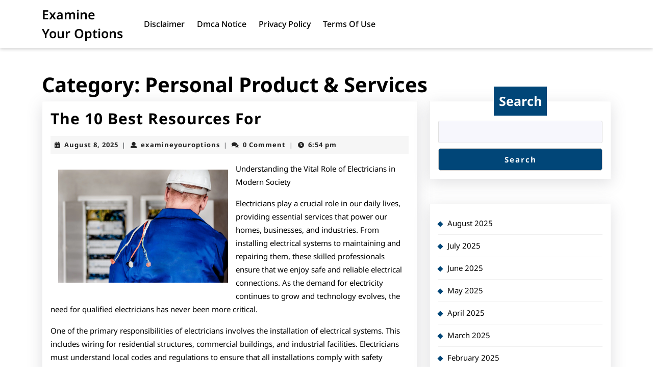

--- FILE ---
content_type: text/html; charset=UTF-8
request_url: https://examineyouroptions.info/category/personal-product-services/
body_size: 22425
content:
<!DOCTYPE html>

<html lang="en-US">

	<head>
	  	<meta charset="UTF-8">
	  	<meta name="viewport" content="width=device-width">
	  	<meta name="robots" content="noindex,follow" />
<title>Personal Product &amp; Services &#8211; Examine Your Options</title>
<meta name='robots' content='max-image-preview:large' />
<link rel="alternate" type="application/rss+xml" title="Examine Your Options &raquo; Feed" href="https://examineyouroptions.info/feed/" />
<link rel="alternate" type="application/rss+xml" title="Examine Your Options &raquo; Comments Feed" href="https://examineyouroptions.info/comments/feed/" />
<link rel="alternate" type="application/rss+xml" title="Examine Your Options &raquo; Personal Product &amp; Services Category Feed" href="https://examineyouroptions.info/category/personal-product-services/feed/" />
<style id='wp-img-auto-sizes-contain-inline-css' type='text/css'>
img:is([sizes=auto i],[sizes^="auto," i]){contain-intrinsic-size:3000px 1500px}
/*# sourceURL=wp-img-auto-sizes-contain-inline-css */
</style>
<style id='wp-emoji-styles-inline-css' type='text/css'>

	img.wp-smiley, img.emoji {
		display: inline !important;
		border: none !important;
		box-shadow: none !important;
		height: 1em !important;
		width: 1em !important;
		margin: 0 0.07em !important;
		vertical-align: -0.1em !important;
		background: none !important;
		padding: 0 !important;
	}
/*# sourceURL=wp-emoji-styles-inline-css */
</style>
<style id='wp-block-library-inline-css' type='text/css'>
:root{--wp-block-synced-color:#7a00df;--wp-block-synced-color--rgb:122,0,223;--wp-bound-block-color:var(--wp-block-synced-color);--wp-editor-canvas-background:#ddd;--wp-admin-theme-color:#007cba;--wp-admin-theme-color--rgb:0,124,186;--wp-admin-theme-color-darker-10:#006ba1;--wp-admin-theme-color-darker-10--rgb:0,107,160.5;--wp-admin-theme-color-darker-20:#005a87;--wp-admin-theme-color-darker-20--rgb:0,90,135;--wp-admin-border-width-focus:2px}@media (min-resolution:192dpi){:root{--wp-admin-border-width-focus:1.5px}}.wp-element-button{cursor:pointer}:root .has-very-light-gray-background-color{background-color:#eee}:root .has-very-dark-gray-background-color{background-color:#313131}:root .has-very-light-gray-color{color:#eee}:root .has-very-dark-gray-color{color:#313131}:root .has-vivid-green-cyan-to-vivid-cyan-blue-gradient-background{background:linear-gradient(135deg,#00d084,#0693e3)}:root .has-purple-crush-gradient-background{background:linear-gradient(135deg,#34e2e4,#4721fb 50%,#ab1dfe)}:root .has-hazy-dawn-gradient-background{background:linear-gradient(135deg,#faaca8,#dad0ec)}:root .has-subdued-olive-gradient-background{background:linear-gradient(135deg,#fafae1,#67a671)}:root .has-atomic-cream-gradient-background{background:linear-gradient(135deg,#fdd79a,#004a59)}:root .has-nightshade-gradient-background{background:linear-gradient(135deg,#330968,#31cdcf)}:root .has-midnight-gradient-background{background:linear-gradient(135deg,#020381,#2874fc)}:root{--wp--preset--font-size--normal:16px;--wp--preset--font-size--huge:42px}.has-regular-font-size{font-size:1em}.has-larger-font-size{font-size:2.625em}.has-normal-font-size{font-size:var(--wp--preset--font-size--normal)}.has-huge-font-size{font-size:var(--wp--preset--font-size--huge)}.has-text-align-center{text-align:center}.has-text-align-left{text-align:left}.has-text-align-right{text-align:right}.has-fit-text{white-space:nowrap!important}#end-resizable-editor-section{display:none}.aligncenter{clear:both}.items-justified-left{justify-content:flex-start}.items-justified-center{justify-content:center}.items-justified-right{justify-content:flex-end}.items-justified-space-between{justify-content:space-between}.screen-reader-text{border:0;clip-path:inset(50%);height:1px;margin:-1px;overflow:hidden;padding:0;position:absolute;width:1px;word-wrap:normal!important}.screen-reader-text:focus{background-color:#ddd;clip-path:none;color:#444;display:block;font-size:1em;height:auto;left:5px;line-height:normal;padding:15px 23px 14px;text-decoration:none;top:5px;width:auto;z-index:100000}html :where(.has-border-color){border-style:solid}html :where([style*=border-top-color]){border-top-style:solid}html :where([style*=border-right-color]){border-right-style:solid}html :where([style*=border-bottom-color]){border-bottom-style:solid}html :where([style*=border-left-color]){border-left-style:solid}html :where([style*=border-width]){border-style:solid}html :where([style*=border-top-width]){border-top-style:solid}html :where([style*=border-right-width]){border-right-style:solid}html :where([style*=border-bottom-width]){border-bottom-style:solid}html :where([style*=border-left-width]){border-left-style:solid}html :where(img[class*=wp-image-]){height:auto;max-width:100%}:where(figure){margin:0 0 1em}html :where(.is-position-sticky){--wp-admin--admin-bar--position-offset:var(--wp-admin--admin-bar--height,0px)}@media screen and (max-width:600px){html :where(.is-position-sticky){--wp-admin--admin-bar--position-offset:0px}}

/*# sourceURL=wp-block-library-inline-css */
</style><style id='wp-block-archives-inline-css' type='text/css'>
.wp-block-archives{box-sizing:border-box}.wp-block-archives-dropdown label{display:block}
/*# sourceURL=https://examineyouroptions.info/wp-includes/blocks/archives/style.min.css */
</style>
<style id='wp-block-latest-posts-inline-css' type='text/css'>
.wp-block-latest-posts{box-sizing:border-box}.wp-block-latest-posts.alignleft{margin-right:2em}.wp-block-latest-posts.alignright{margin-left:2em}.wp-block-latest-posts.wp-block-latest-posts__list{list-style:none}.wp-block-latest-posts.wp-block-latest-posts__list li{clear:both;overflow-wrap:break-word}.wp-block-latest-posts.is-grid{display:flex;flex-wrap:wrap}.wp-block-latest-posts.is-grid li{margin:0 1.25em 1.25em 0;width:100%}@media (min-width:600px){.wp-block-latest-posts.columns-2 li{width:calc(50% - .625em)}.wp-block-latest-posts.columns-2 li:nth-child(2n){margin-right:0}.wp-block-latest-posts.columns-3 li{width:calc(33.33333% - .83333em)}.wp-block-latest-posts.columns-3 li:nth-child(3n){margin-right:0}.wp-block-latest-posts.columns-4 li{width:calc(25% - .9375em)}.wp-block-latest-posts.columns-4 li:nth-child(4n){margin-right:0}.wp-block-latest-posts.columns-5 li{width:calc(20% - 1em)}.wp-block-latest-posts.columns-5 li:nth-child(5n){margin-right:0}.wp-block-latest-posts.columns-6 li{width:calc(16.66667% - 1.04167em)}.wp-block-latest-posts.columns-6 li:nth-child(6n){margin-right:0}}:root :where(.wp-block-latest-posts.is-grid){padding:0}:root :where(.wp-block-latest-posts.wp-block-latest-posts__list){padding-left:0}.wp-block-latest-posts__post-author,.wp-block-latest-posts__post-date{display:block;font-size:.8125em}.wp-block-latest-posts__post-excerpt,.wp-block-latest-posts__post-full-content{margin-bottom:1em;margin-top:.5em}.wp-block-latest-posts__featured-image a{display:inline-block}.wp-block-latest-posts__featured-image img{height:auto;max-width:100%;width:auto}.wp-block-latest-posts__featured-image.alignleft{float:left;margin-right:1em}.wp-block-latest-posts__featured-image.alignright{float:right;margin-left:1em}.wp-block-latest-posts__featured-image.aligncenter{margin-bottom:1em;text-align:center}
/*# sourceURL=https://examineyouroptions.info/wp-includes/blocks/latest-posts/style.min.css */
</style>
<style id='wp-block-search-inline-css' type='text/css'>
.wp-block-search__button{margin-left:10px;word-break:normal}.wp-block-search__button.has-icon{line-height:0}.wp-block-search__button svg{height:1.25em;min-height:24px;min-width:24px;width:1.25em;fill:currentColor;vertical-align:text-bottom}:where(.wp-block-search__button){border:1px solid #ccc;padding:6px 10px}.wp-block-search__inside-wrapper{display:flex;flex:auto;flex-wrap:nowrap;max-width:100%}.wp-block-search__label{width:100%}.wp-block-search.wp-block-search__button-only .wp-block-search__button{box-sizing:border-box;display:flex;flex-shrink:0;justify-content:center;margin-left:0;max-width:100%}.wp-block-search.wp-block-search__button-only .wp-block-search__inside-wrapper{min-width:0!important;transition-property:width}.wp-block-search.wp-block-search__button-only .wp-block-search__input{flex-basis:100%;transition-duration:.3s}.wp-block-search.wp-block-search__button-only.wp-block-search__searchfield-hidden,.wp-block-search.wp-block-search__button-only.wp-block-search__searchfield-hidden .wp-block-search__inside-wrapper{overflow:hidden}.wp-block-search.wp-block-search__button-only.wp-block-search__searchfield-hidden .wp-block-search__input{border-left-width:0!important;border-right-width:0!important;flex-basis:0;flex-grow:0;margin:0;min-width:0!important;padding-left:0!important;padding-right:0!important;width:0!important}:where(.wp-block-search__input){appearance:none;border:1px solid #949494;flex-grow:1;font-family:inherit;font-size:inherit;font-style:inherit;font-weight:inherit;letter-spacing:inherit;line-height:inherit;margin-left:0;margin-right:0;min-width:3rem;padding:8px;text-decoration:unset!important;text-transform:inherit}:where(.wp-block-search__button-inside .wp-block-search__inside-wrapper){background-color:#fff;border:1px solid #949494;box-sizing:border-box;padding:4px}:where(.wp-block-search__button-inside .wp-block-search__inside-wrapper) .wp-block-search__input{border:none;border-radius:0;padding:0 4px}:where(.wp-block-search__button-inside .wp-block-search__inside-wrapper) .wp-block-search__input:focus{outline:none}:where(.wp-block-search__button-inside .wp-block-search__inside-wrapper) :where(.wp-block-search__button){padding:4px 8px}.wp-block-search.aligncenter .wp-block-search__inside-wrapper{margin:auto}.wp-block[data-align=right] .wp-block-search.wp-block-search__button-only .wp-block-search__inside-wrapper{float:right}
/*# sourceURL=https://examineyouroptions.info/wp-includes/blocks/search/style.min.css */
</style>
<style id='wp-block-search-theme-inline-css' type='text/css'>
.wp-block-search .wp-block-search__label{font-weight:700}.wp-block-search__button{border:1px solid #ccc;padding:.375em .625em}
/*# sourceURL=https://examineyouroptions.info/wp-includes/blocks/search/theme.min.css */
</style>
<style id='global-styles-inline-css' type='text/css'>
:root{--wp--preset--aspect-ratio--square: 1;--wp--preset--aspect-ratio--4-3: 4/3;--wp--preset--aspect-ratio--3-4: 3/4;--wp--preset--aspect-ratio--3-2: 3/2;--wp--preset--aspect-ratio--2-3: 2/3;--wp--preset--aspect-ratio--16-9: 16/9;--wp--preset--aspect-ratio--9-16: 9/16;--wp--preset--color--black: #000000;--wp--preset--color--cyan-bluish-gray: #abb8c3;--wp--preset--color--white: #ffffff;--wp--preset--color--pale-pink: #f78da7;--wp--preset--color--vivid-red: #cf2e2e;--wp--preset--color--luminous-vivid-orange: #ff6900;--wp--preset--color--luminous-vivid-amber: #fcb900;--wp--preset--color--light-green-cyan: #7bdcb5;--wp--preset--color--vivid-green-cyan: #00d084;--wp--preset--color--pale-cyan-blue: #8ed1fc;--wp--preset--color--vivid-cyan-blue: #0693e3;--wp--preset--color--vivid-purple: #9b51e0;--wp--preset--gradient--vivid-cyan-blue-to-vivid-purple: linear-gradient(135deg,rgb(6,147,227) 0%,rgb(155,81,224) 100%);--wp--preset--gradient--light-green-cyan-to-vivid-green-cyan: linear-gradient(135deg,rgb(122,220,180) 0%,rgb(0,208,130) 100%);--wp--preset--gradient--luminous-vivid-amber-to-luminous-vivid-orange: linear-gradient(135deg,rgb(252,185,0) 0%,rgb(255,105,0) 100%);--wp--preset--gradient--luminous-vivid-orange-to-vivid-red: linear-gradient(135deg,rgb(255,105,0) 0%,rgb(207,46,46) 100%);--wp--preset--gradient--very-light-gray-to-cyan-bluish-gray: linear-gradient(135deg,rgb(238,238,238) 0%,rgb(169,184,195) 100%);--wp--preset--gradient--cool-to-warm-spectrum: linear-gradient(135deg,rgb(74,234,220) 0%,rgb(151,120,209) 20%,rgb(207,42,186) 40%,rgb(238,44,130) 60%,rgb(251,105,98) 80%,rgb(254,248,76) 100%);--wp--preset--gradient--blush-light-purple: linear-gradient(135deg,rgb(255,206,236) 0%,rgb(152,150,240) 100%);--wp--preset--gradient--blush-bordeaux: linear-gradient(135deg,rgb(254,205,165) 0%,rgb(254,45,45) 50%,rgb(107,0,62) 100%);--wp--preset--gradient--luminous-dusk: linear-gradient(135deg,rgb(255,203,112) 0%,rgb(199,81,192) 50%,rgb(65,88,208) 100%);--wp--preset--gradient--pale-ocean: linear-gradient(135deg,rgb(255,245,203) 0%,rgb(182,227,212) 50%,rgb(51,167,181) 100%);--wp--preset--gradient--electric-grass: linear-gradient(135deg,rgb(202,248,128) 0%,rgb(113,206,126) 100%);--wp--preset--gradient--midnight: linear-gradient(135deg,rgb(2,3,129) 0%,rgb(40,116,252) 100%);--wp--preset--font-size--small: 13px;--wp--preset--font-size--medium: 20px;--wp--preset--font-size--large: 36px;--wp--preset--font-size--x-large: 42px;--wp--preset--spacing--20: 0.44rem;--wp--preset--spacing--30: 0.67rem;--wp--preset--spacing--40: 1rem;--wp--preset--spacing--50: 1.5rem;--wp--preset--spacing--60: 2.25rem;--wp--preset--spacing--70: 3.38rem;--wp--preset--spacing--80: 5.06rem;--wp--preset--shadow--natural: 6px 6px 9px rgba(0, 0, 0, 0.2);--wp--preset--shadow--deep: 12px 12px 50px rgba(0, 0, 0, 0.4);--wp--preset--shadow--sharp: 6px 6px 0px rgba(0, 0, 0, 0.2);--wp--preset--shadow--outlined: 6px 6px 0px -3px rgb(255, 255, 255), 6px 6px rgb(0, 0, 0);--wp--preset--shadow--crisp: 6px 6px 0px rgb(0, 0, 0);}:where(.is-layout-flex){gap: 0.5em;}:where(.is-layout-grid){gap: 0.5em;}body .is-layout-flex{display: flex;}.is-layout-flex{flex-wrap: wrap;align-items: center;}.is-layout-flex > :is(*, div){margin: 0;}body .is-layout-grid{display: grid;}.is-layout-grid > :is(*, div){margin: 0;}:where(.wp-block-columns.is-layout-flex){gap: 2em;}:where(.wp-block-columns.is-layout-grid){gap: 2em;}:where(.wp-block-post-template.is-layout-flex){gap: 1.25em;}:where(.wp-block-post-template.is-layout-grid){gap: 1.25em;}.has-black-color{color: var(--wp--preset--color--black) !important;}.has-cyan-bluish-gray-color{color: var(--wp--preset--color--cyan-bluish-gray) !important;}.has-white-color{color: var(--wp--preset--color--white) !important;}.has-pale-pink-color{color: var(--wp--preset--color--pale-pink) !important;}.has-vivid-red-color{color: var(--wp--preset--color--vivid-red) !important;}.has-luminous-vivid-orange-color{color: var(--wp--preset--color--luminous-vivid-orange) !important;}.has-luminous-vivid-amber-color{color: var(--wp--preset--color--luminous-vivid-amber) !important;}.has-light-green-cyan-color{color: var(--wp--preset--color--light-green-cyan) !important;}.has-vivid-green-cyan-color{color: var(--wp--preset--color--vivid-green-cyan) !important;}.has-pale-cyan-blue-color{color: var(--wp--preset--color--pale-cyan-blue) !important;}.has-vivid-cyan-blue-color{color: var(--wp--preset--color--vivid-cyan-blue) !important;}.has-vivid-purple-color{color: var(--wp--preset--color--vivid-purple) !important;}.has-black-background-color{background-color: var(--wp--preset--color--black) !important;}.has-cyan-bluish-gray-background-color{background-color: var(--wp--preset--color--cyan-bluish-gray) !important;}.has-white-background-color{background-color: var(--wp--preset--color--white) !important;}.has-pale-pink-background-color{background-color: var(--wp--preset--color--pale-pink) !important;}.has-vivid-red-background-color{background-color: var(--wp--preset--color--vivid-red) !important;}.has-luminous-vivid-orange-background-color{background-color: var(--wp--preset--color--luminous-vivid-orange) !important;}.has-luminous-vivid-amber-background-color{background-color: var(--wp--preset--color--luminous-vivid-amber) !important;}.has-light-green-cyan-background-color{background-color: var(--wp--preset--color--light-green-cyan) !important;}.has-vivid-green-cyan-background-color{background-color: var(--wp--preset--color--vivid-green-cyan) !important;}.has-pale-cyan-blue-background-color{background-color: var(--wp--preset--color--pale-cyan-blue) !important;}.has-vivid-cyan-blue-background-color{background-color: var(--wp--preset--color--vivid-cyan-blue) !important;}.has-vivid-purple-background-color{background-color: var(--wp--preset--color--vivid-purple) !important;}.has-black-border-color{border-color: var(--wp--preset--color--black) !important;}.has-cyan-bluish-gray-border-color{border-color: var(--wp--preset--color--cyan-bluish-gray) !important;}.has-white-border-color{border-color: var(--wp--preset--color--white) !important;}.has-pale-pink-border-color{border-color: var(--wp--preset--color--pale-pink) !important;}.has-vivid-red-border-color{border-color: var(--wp--preset--color--vivid-red) !important;}.has-luminous-vivid-orange-border-color{border-color: var(--wp--preset--color--luminous-vivid-orange) !important;}.has-luminous-vivid-amber-border-color{border-color: var(--wp--preset--color--luminous-vivid-amber) !important;}.has-light-green-cyan-border-color{border-color: var(--wp--preset--color--light-green-cyan) !important;}.has-vivid-green-cyan-border-color{border-color: var(--wp--preset--color--vivid-green-cyan) !important;}.has-pale-cyan-blue-border-color{border-color: var(--wp--preset--color--pale-cyan-blue) !important;}.has-vivid-cyan-blue-border-color{border-color: var(--wp--preset--color--vivid-cyan-blue) !important;}.has-vivid-purple-border-color{border-color: var(--wp--preset--color--vivid-purple) !important;}.has-vivid-cyan-blue-to-vivid-purple-gradient-background{background: var(--wp--preset--gradient--vivid-cyan-blue-to-vivid-purple) !important;}.has-light-green-cyan-to-vivid-green-cyan-gradient-background{background: var(--wp--preset--gradient--light-green-cyan-to-vivid-green-cyan) !important;}.has-luminous-vivid-amber-to-luminous-vivid-orange-gradient-background{background: var(--wp--preset--gradient--luminous-vivid-amber-to-luminous-vivid-orange) !important;}.has-luminous-vivid-orange-to-vivid-red-gradient-background{background: var(--wp--preset--gradient--luminous-vivid-orange-to-vivid-red) !important;}.has-very-light-gray-to-cyan-bluish-gray-gradient-background{background: var(--wp--preset--gradient--very-light-gray-to-cyan-bluish-gray) !important;}.has-cool-to-warm-spectrum-gradient-background{background: var(--wp--preset--gradient--cool-to-warm-spectrum) !important;}.has-blush-light-purple-gradient-background{background: var(--wp--preset--gradient--blush-light-purple) !important;}.has-blush-bordeaux-gradient-background{background: var(--wp--preset--gradient--blush-bordeaux) !important;}.has-luminous-dusk-gradient-background{background: var(--wp--preset--gradient--luminous-dusk) !important;}.has-pale-ocean-gradient-background{background: var(--wp--preset--gradient--pale-ocean) !important;}.has-electric-grass-gradient-background{background: var(--wp--preset--gradient--electric-grass) !important;}.has-midnight-gradient-background{background: var(--wp--preset--gradient--midnight) !important;}.has-small-font-size{font-size: var(--wp--preset--font-size--small) !important;}.has-medium-font-size{font-size: var(--wp--preset--font-size--medium) !important;}.has-large-font-size{font-size: var(--wp--preset--font-size--large) !important;}.has-x-large-font-size{font-size: var(--wp--preset--font-size--x-large) !important;}
/*# sourceURL=global-styles-inline-css */
</style>

<style id='classic-theme-styles-inline-css' type='text/css'>
/*! This file is auto-generated */
.wp-block-button__link{color:#fff;background-color:#32373c;border-radius:9999px;box-shadow:none;text-decoration:none;padding:calc(.667em + 2px) calc(1.333em + 2px);font-size:1.125em}.wp-block-file__button{background:#32373c;color:#fff;text-decoration:none}
/*# sourceURL=/wp-includes/css/classic-themes.min.css */
</style>
<link rel='stylesheet' id='vw-saas-services-font-css' href='https://examineyouroptions.info/wp-content/fonts/e45f099ba7268611fc570af3a56c3dd5.css?ver=6.9' type='text/css' media='all' />
<link rel='stylesheet' id='bootstrap-style-css' href='https://examineyouroptions.info/wp-content/themes/vw-saas-services/assets/css/bootstrap.css?ver=6.9' type='text/css' media='all' />
<link rel='stylesheet' id='vw-saas-services-block-style-css' href='https://examineyouroptions.info/wp-content/themes/vw-saas-services/assets/css/blocks.css?ver=6.9' type='text/css' media='all' />
<link rel='stylesheet' id='owl.carousel-style-css' href='https://examineyouroptions.info/wp-content/themes/vw-saas-services/assets/css/owl.carousel.css?ver=6.9' type='text/css' media='all' />
<link rel='stylesheet' id='animate-style-css' href='https://examineyouroptions.info/wp-content/themes/vw-saas-services/assets/css/animate.css?ver=6.9' type='text/css' media='all' />
<link rel='stylesheet' id='vw-saas-services-basic-style-css' href='https://examineyouroptions.info/wp-content/themes/vw-saas-services/style.css?ver=6.9' type='text/css' media='all' />
<style id='vw-saas-services-basic-style-inline-css' type='text/css'>
}body{max-width: 100%;}#slider{display:none;} @media screen and (max-width:575px) {#slider{display:block;} }@media screen and (max-width:575px) {#sidebar{display:block;} }@media screen and (max-width:575px) {.scrollup i{visibility:visible !important;} }.page-template-custom-home-page .home-page-header{position: static;box-shadow: #00000029 0 4px 12px; background-color: #fff; margin-top:0;}#footer h3, #footer .wp-block-search .wp-block-search__label{text-align: left;}#footer .widget{text-align: left;}#footer-2 p{width:100%; text-align:center; float:none;}#footer{background-attachment: scroll !important; background-position: center !important;}#footer{background-position: center center!important;}.page-template-custom-home-page .home-page-header, .home-page-header{background-position: center top!important;}.post-main-box{}.post-main-box .more-btn{letter-spacing: 14;}.post-main-box .more-btn a{font-size: 14;}.post-main-box .more-btn a{text-transform:Capitalize;}#slider .carousel-caption{text-align:left; left: 15%;}#slider{background-color: 1;}.woocommerce ul.products li.product .onsale{left: auto!important; right: 0 !important;}
/*# sourceURL=vw-saas-services-basic-style-inline-css */
</style>
<link rel='stylesheet' id='font-awesome-css-css' href='https://examineyouroptions.info/wp-content/themes/vw-saas-services/assets/css/fontawesome-all.css?ver=6.9' type='text/css' media='all' />
<link rel='stylesheet' id='dashicons-css' href='https://examineyouroptions.info/wp-includes/css/dashicons.min.css?ver=6.9' type='text/css' media='all' />
<script type="text/javascript" src="https://examineyouroptions.info/wp-includes/js/jquery/jquery.min.js?ver=3.7.1" id="jquery-core-js"></script>
<script type="text/javascript" src="https://examineyouroptions.info/wp-includes/js/jquery/jquery-migrate.min.js?ver=3.4.1" id="jquery-migrate-js"></script>
<link rel="https://api.w.org/" href="https://examineyouroptions.info/wp-json/" /><link rel="alternate" title="JSON" type="application/json" href="https://examineyouroptions.info/wp-json/wp/v2/categories/15" /><link rel="EditURI" type="application/rsd+xml" title="RSD" href="https://examineyouroptions.info/xmlrpc.php?rsd" />
<meta name="generator" content="WordPress 6.9" />
<!-- MagenetMonetization V: 1.0.29.2--><!-- MagenetMonetization 1 --><!-- MagenetMonetization 1.1 -->	</head>

	<body class="archive category category-personal-product-services category-15 wp-embed-responsive wp-theme-vw-saas-services">
	
	<header role="banner">
		<a class="screen-reader-text skip-link" href="#maincontent" >Skip to content<span class="screen-reader-text">Skip to content</span></a>
		<div class="home-page-header">
			
<div class="middle-header">
	<div class="container">
		<div class="row">
			<div class="col-lg-2 col-md-3 col-12 align-self-center py-3 py-lg-0 py-md-0 text-lg-start text-md-center text-center">
				<div class="logo">
                                                                                                    <p class="site-title"><a href="https://examineyouroptions.info/" rel="home">Examine Your Options</a></p>
                                                                                                    		</div>
			</div>
			<div class="col-lg-6 col-md-3 col-12 align-self-center menu-section-sec">
				<div class="menu-section">
		          
<div id="header">
  <div class="toggle-nav mobile-menu text-lg-end text-md-center text-center">
    <button role="tab" onclick="vw_saas_services_menu_open_nav()" class="responsivetoggle"><i class="fas fa-bars"></i><span class="screen-reader-text">Open Button</span></button>
  </div>
  <div id="mySidenav" class="nav sidenav">
    <nav id="site-navigation" class="main-navigation" role="navigation" aria-label="Top Menu">
      <div class="clearfix"><ul>
<li class="page_item page-item-16"><a href="https://examineyouroptions.info/disclaimer/">Disclaimer</a></li>
<li class="page_item page-item-17"><a href="https://examineyouroptions.info/dmca-notice/">Dmca Notice</a></li>
<li class="page_item page-item-18"><a href="https://examineyouroptions.info/privacy-policy-2/">Privacy Policy</a></li>
<li class="page_item page-item-19"><a href="https://examineyouroptions.info/terms-of-use/">Terms Of Use</a></li>
</ul></div>
      <a href="javascript:void(0)" class="closebtn mobile-menu" onclick="vw_saas_services_menu_close_nav()"><i class="fas fa-times"></i><span class="screen-reader-text">Close Button</span></a>
    </nav>
  </div>
</div>		        </div>
			</div>
			<div class="col-lg-1 col-md-1 col-3 align-self-center text-center text-lg-end text-md-end">
                  <div class="account">
                      </div>
              </div>
      <div class="col-lg-3 col-md-5 col-9 align-self-center">
              </div>
		</div>
	</div>
</div>

		</div>
	</header>

	
<div class="container">
  <main id="maincontent" class="middle-align pt-5" role="main">
    <header>
      <h1 class="page-title mb-2 p-0">Category: <span>Personal Product &amp; Services</span></h1>    </header>
          <div class="row">
        <div id="our-services" class="services col-lg-8 col-md-8">
          

<div id="post-1315" class="inner-service post-1315 post type-post status-publish format-standard hentry category-personal-product-services">
  <div class="post-main-box p-3 mb-3 wow zoomInUp delay-1000" data-wow-duration="2s">
          <div class="row">
                <article class="new-text col-lg-12 col-md-12" >
          <h2 class="section-title mt-0 pt-0"><a href="https://examineyouroptions.info/the-10-best-resources-for-15/">The 10 Best Resources For<span class="screen-reader-text">The 10 Best Resources For</span></a></h2>
                      <div class="post-info p-2 my-3">
                              <i class="fas fa-calendar-alt me-2"></i><span class="entry-date"><a href="https://examineyouroptions.info/2025/08/08/">August 8, 2025<span class="screen-reader-text">August 8, 2025</span></a></span><span>|</span>
              
                              <i class="fas fa-user me-2"></i><span class="entry-author"><a href="https://examineyouroptions.info/author/examineyouroptions/">examineyouroptions<span class="screen-reader-text">examineyouroptions</span></a></span><span>|</span>
              
                              <i class="fa fa-comments me-2" aria-hidden="true"></i><span class="entry-comments">0 Comment</span><span>|</span>
              
                              <i class="fas fa-clock me-2"></i><span class="entry-time">6:54 pm</span>
                          </div>
                    <p class="mb-0">
                          <p><img decoding="async" src="https://imagedelivery.net/3XMOBsLAUKOTKPyIbXg9aw/article/3255391/cca07bd10d79b69412d6616199189bd9/public" style="width:333px;float:left;margin:1em" />Understanding the Vital Role of Electricians in Modern Society</p>
<p>Electricians play a crucial role in our daily lives, providing essential services that power our homes, businesses, and industries. From installing electrical systems to maintaining and repairing them, these skilled professionals ensure that we enjoy safe and reliable electrical connections. As the demand for electricity continues to grow and technology evolves, the need for qualified electricians has never been more critical.</p>
<p>One of the primary responsibilities of electricians involves the installation of electrical systems. This includes wiring for residential structures, commercial buildings, and industrial facilities. Electricians must understand local codes and regulations to ensure that all installations comply with safety standards. Their expertise not only guarantees functionality but also significantly reduces the risk of electrical hazards, such as fires or electrocution, which can occur from improper installation or faulty wiring.</p>
<p>In addition to new installations, electricians are vital for maintenance and repairs. Over time, electrical systems can wear out or become outdated, leading to malfunctioning devices or inefficient energy use. Regular inspections and preventative maintenance can help identify issues before they escalate, saving homeowners and businesses from costly repairs. Electricians are trained to troubleshoot problems and provide quick solutions, ensuring that the electrical systems remain safe and efficient.</p>
<p>The role of electricians is also expanding with the rise of smart home technology and renewable energy sources. Electricians are now often involved in installing solar panels, smart meters, and home automation systems. This shift requires electricians to continually update their skills and knowledge, ensuring they are equipped to handle new technologies that enhance energy efficiency and sustainability.</p>
<p>In conclusion, electricians are indispensable professionals whose work underpins the functioning of our modern world. Their expertise in installation, maintenance, and adaptation to new technologies not only ensures safety but also contributes to energy efficiency and sustainability. As we continue to innovate and integrate advanced electrical systems into our lives, the importance of electricians will only increase, highlighting the need for skilled professionals in this field.</p>
<p><a href="https://electriciansforalexandria.wordpress.com/2025/08/08/understanding-the-vital-role-of-electricians-in-modern-society/">6 Lessons Learned: </a></p>
<p><a href=" ">The 10 Rules of And How Learn More</a></p>
                      </p>
                      <div class="more-btn mt-4 mb-4">
              <a class="p-3" href="https://examineyouroptions.info/the-10-best-resources-for-15/">Read More<span class="screen-reader-text">Read More</span></a>
            </div>
                  </article>
      </div>
      </div>
</div>

<div id="post-1284" class="inner-service post-1284 post type-post status-publish format-standard hentry category-personal-product-services">
  <div class="post-main-box p-3 mb-3 wow zoomInUp delay-1000" data-wow-duration="2s">
          <div class="row">
                <article class="new-text col-lg-12 col-md-12" >
          <h2 class="section-title mt-0 pt-0"><a href="https://examineyouroptions.info/if-you-think-you-get-then-read-this-3/">If You Think You Get , Then Read This<span class="screen-reader-text">If You Think You Get , Then Read This</span></a></h2>
                      <div class="post-info p-2 my-3">
                              <i class="fas fa-calendar-alt me-2"></i><span class="entry-date"><a href="https://examineyouroptions.info/2025/07/10/">July 10, 2025<span class="screen-reader-text">July 10, 2025</span></a></span><span>|</span>
              
                              <i class="fas fa-user me-2"></i><span class="entry-author"><a href="https://examineyouroptions.info/author/examineyouroptions/">examineyouroptions<span class="screen-reader-text">examineyouroptions</span></a></span><span>|</span>
              
                              <i class="fa fa-comments me-2" aria-hidden="true"></i><span class="entry-comments">0 Comment</span><span>|</span>
              
                              <i class="fas fa-clock me-2"></i><span class="entry-time">9:40 am</span>
                          </div>
                    <p class="mb-0">
                          <p><a style="margin:1em" href="https://columbusremodelingcontractor.wordpress.com/2025/07/09/choosing-the-right-remodeling-contractor-for-your-home-project/"><img decoding="async" src="https://images.pexels.com/photos/1181424/pexels-photo-1181424.jpeg?auto=compress&amp;cs=tinysrgb&amp;h=650&amp;w=940" style="width:373px;float:right;margin:1em" /></a>Choosing the Right Remodeling Contractor for Your Home Project</p>
<p>When it comes to transforming your living space, hiring a skilled remodeling contractor can make all the difference. Whether you are planning a small update or a major renovation, the contractor you choose plays a crucial role in the success of your project. With so many options available, it&#8217;s essential to know how to find a reliable professional who can bring your vision to life while sticking to your budget and timeline.</p>
<p>To begin your search, start with recommendations from friends, family, or online reviews. Word-of-mouth references often provide insights that you won&#8217;t find on company websites. Once you&#8217;ve compiled a list of potential contractors, check their qualifications. It&#8217;s vital to verify that they are licensed, insured, and have a good standing with industry organizations such as the National Association of the Remodeling Industry (NARI). This not only guarantees professionalism but also protects you as a homeowner in the event of any mishaps during the remodeling process.</p>
<p>Next, schedule consultations with your shortlisted contractors to discuss your project in detail. Pay attention to their communication style and willingness to understand your desires. A good contractor will listen to your ideas, offer valuable suggestions, and provide a realistic timeline and estimated costs. Be wary of contractors who rush you into decisions or fail to explain their processes thoroughly. Clear communication is key to ensuring that everyone is on the same page as the project unfolds.</p>
<p>As you finalize your choice, be sure to review the contract carefully. This legal document should detail every aspect of the project, including timelines, payment schedules, and a clear outline of the work to be completed. Do not hesitate to ask questions or request modifications if anything seems unclear or incomplete. A trustworthy contractor will appreciate your diligence and be more than happy to address your concerns, paving the way for a smoother remodeling experience.</p>
<p>In conclusion, choosing the right remodeling contractor requires careful consideration and research. By taking the time to gather referrals, verify qualifications, and communicate effectively, you increase your chances of hiring a professional who can bring your home dreams to fruition. Remember, a well-managed remodeling project can significantly enhance your living space, add value to your home, and provide you with years of enjoyment, so choose wisely!</p>
<p><a href="https://columbusremodelingcontractor.wordpress.com/2025/07/09/choosing-the-right-remodeling-contractor-for-your-home-project/">5 Key Takeaways on the Road to Dominating </a></p>
<p><a href=" ">Smart Ideas: Revisited</a></p>
                      </p>
                      <div class="more-btn mt-4 mb-4">
              <a class="p-3" href="https://examineyouroptions.info/if-you-think-you-get-then-read-this-3/">Read More<span class="screen-reader-text">Read More</span></a>
            </div>
                  </article>
      </div>
      </div>
</div>

<div id="post-1253" class="inner-service post-1253 post type-post status-publish format-standard hentry category-personal-product-services">
  <div class="post-main-box p-3 mb-3 wow zoomInUp delay-1000" data-wow-duration="2s">
          <div class="row">
                <article class="new-text col-lg-12 col-md-12" >
          <h2 class="section-title mt-0 pt-0"><a href="https://examineyouroptions.info/the-5-commandments-of-and-how-learn-more-5/">The 5 Commandments of  And How Learn More<span class="screen-reader-text">The 5 Commandments of  And How Learn More</span></a></h2>
                      <div class="post-info p-2 my-3">
                              <i class="fas fa-calendar-alt me-2"></i><span class="entry-date"><a href="https://examineyouroptions.info/2025/06/19/">June 19, 2025<span class="screen-reader-text">June 19, 2025</span></a></span><span>|</span>
              
                              <i class="fas fa-user me-2"></i><span class="entry-author"><a href="https://examineyouroptions.info/author/examineyouroptions/">examineyouroptions<span class="screen-reader-text">examineyouroptions</span></a></span><span>|</span>
              
                              <i class="fa fa-comments me-2" aria-hidden="true"></i><span class="entry-comments">0 Comment</span><span>|</span>
              
                              <i class="fas fa-clock me-2"></i><span class="entry-time">7:22 am</span>
                          </div>
                    <p class="mb-0">
                          <p><img decoding="async" src="https://pixabay.com/get/gc4011e60f1e080c5dd87fc2e48aa6ff497036b5640d32e70bb800928361650490cdbfda492113f8448ff26e9d47ec43e.jpg" style="width:278px;float:right;margin:1em" />&#8220;Portland&#8217;s Secret to Flawless Skin: The Power of Waterproof Foundation&#8221;</p>
<p>Portland, Oregon, is known for its lush greenery, vibrant arts scene, and a thriving community of outdoor enthusiasts. But amidst the city&#8217;s many charms, there&#8217;s another secret to its residents&#8217; radiant complexions: waterproof foundation. This revolutionary makeup innovation has taken the beauty world by storm, and Portlanders are at the forefront of the trend.</p>
<p>Waterproof foundation is more than just a clever marketing gimmick &#8211; it&#8217;s a game-changer for anyone who&#8217;s ever struggled with makeup that smudges, runs, or disappears in the face of humidity. Whether you&#8217;re a busy professional, an outdoor enthusiast, or simply someone who wants to look great all day long, waterproof foundation is the answer to your prayers.</p>
<p>So, what makes waterproof foundation so special? For starters, it&#8217;s designed to withstand even the most challenging environmental conditions. Whether you&#8217;re sweating it out at a hot yoga class, hiking through the Columbia River Gorge, or simply running errands on a rainy day, waterproof foundation stays put. It&#8217;s like having a second skin that&#8217;s impervious to the elements.</p>
<p>But waterproof foundation isn&#8217;t just about durability &#8211; it&#8217;s also about performance. Unlike traditional foundations that can look cakey or heavy, waterproof foundation is lightweight and buildable. You can customize your coverage to suit your skin type and tone, from a natural &#8220;no-makeup&#8221; look to a more dramatic, evening-ready finish.</p>
<p>Another major advantage of waterproof foundation is its ability to adapt to your skin&#8217;s natural pH levels. This means that it won&#8217;t clog pores or irritate sensitive skin, making it an excellent choice for those with acne-prone or rosacea-prone complexions.</p>
<p>So, how do you choose the right waterproof foundation for your skin type and tone? The key is to look for a formula that&#8217;s specifically designed for your skin concerns. For example, if you have dry skin, look for a foundation that&#8217;s infused with moisturizing ingredients like hyaluronic acid or glycerin. If you have oily skin, opt for a foundation that&#8217;s labeled &#8220;oil-control&#8221; or &#8220;matte finish.&#8221;</p>
<p>When it comes to application, waterproof foundation is surprisingly easy to use. Simply apply a small amount to your forehead, cheeks, chin, and nose, and blend well with a foundation brush or beauty blender. For a more precise application, try using a concealer brush to target specific areas of concern, such as dark circles or blemishes.</p>
<p>One of the most significant benefits of waterproof foundation is its ability to enhance your natural features. By providing a smooth, even base for your makeup, it allows your skin to shine through &#8211; literally. With a waterproof foundation, you can say goodbye to cakey, heavy makeup and hello to a radiant, &#8220;no-makeup&#8221; look that&#8217;s perfect for everyday wear.</p>
<p>In conclusion, waterproof foundation is a must-have for anyone who wants to achieve flawless, long-lasting makeup that&#8217;s perfect for Portland&#8217;s unpredictable weather. Whether you&#8217;re a busy professional, an outdoor enthusiast, or simply someone who wants to look great all day long, this revolutionary makeup innovation is the answer to your prayers. So why wait? Give waterproof foundation a try and discover the secret to Portland&#8217;s secret to flawless skin.</p>
<p><a href="https://toptierwaterprooffoundationportlandor.mystrikingly.com/blog/waterproof-foundation">The 5 Laws of And How Learn More</a></p>
<p><a href=" ">Where To Start with and More</a></p>
                      </p>
                      <div class="more-btn mt-4 mb-4">
              <a class="p-3" href="https://examineyouroptions.info/the-5-commandments-of-and-how-learn-more-5/">Read More<span class="screen-reader-text">Read More</span></a>
            </div>
                  </article>
      </div>
      </div>
</div>

<div id="post-1234" class="inner-service post-1234 post type-post status-publish format-standard hentry category-personal-product-services">
  <div class="post-main-box p-3 mb-3 wow zoomInUp delay-1000" data-wow-duration="2s">
          <div class="row">
                <article class="new-text col-lg-12 col-md-12" >
          <h2 class="section-title mt-0 pt-0"><a href="https://examineyouroptions.info/news-for-this-month-15/">News For This Month:<span class="screen-reader-text">News For This Month:</span></a></h2>
                      <div class="post-info p-2 my-3">
                              <i class="fas fa-calendar-alt me-2"></i><span class="entry-date"><a href="https://examineyouroptions.info/2025/05/24/">May 24, 2025<span class="screen-reader-text">May 24, 2025</span></a></span><span>|</span>
              
                              <i class="fas fa-user me-2"></i><span class="entry-author"><a href="https://examineyouroptions.info/author/examineyouroptions/">examineyouroptions<span class="screen-reader-text">examineyouroptions</span></a></span><span>|</span>
              
                              <i class="fa fa-comments me-2" aria-hidden="true"></i><span class="entry-comments">0 Comment</span><span>|</span>
              
                              <i class="fas fa-clock me-2"></i><span class="entry-time">8:01 am</span>
                          </div>
                    <p class="mb-0">
                          <p><a style="margin:1em" href="https://victoriabathroomsservices.mystrikingly.com/blog/comprehensive-bathroom-services-for-every-need"><img decoding="async" src="https://pixabay.com/get/gc4011e60f1e080c5dd87fc2e48aa6ff497036b5640d32e70bb800928361650490cdbfda492113f8448ff26e9d47ec43e.jpg" style="width:226px;float:right;margin:1em" /></a>Comprehensive Bathroom Services for Every Need</p>
<p>When it comes to home improvement projects, bathroom renovations often top the list. Not only is the bathroom a vital part of any household, but it also plays a crucial role in our daily routines and overall well-being. With such importance placed on this space, knowing the best services available can make a significant difference in your bathroom&#8217;s functionality and aesthetic appeal. This article will explore the various bathroom services that can transform your space into a personal oasis.</p>
<p>One of the most sought-after bathroom services is remodeling. Whether you are looking to completely overhaul your bathroom or simply change a few fixtures, a professional remodeling service can unlock the full potential of your space. Expert remodelers will help you design a bathroom that suits your style and needs, including selecting tiles, vanities, lighting, and plumbing fixtures. With their guidance, you can ensure that every decision enhances the overall look and functionality of your bathroom.</p>
<p>Another critical aspect of bathroom services is plumbing maintenance and repairs. Issues such as leaky faucets, running toilets, and clogged drains can not only be frustrating but can also lead to extensive damage if not addressed promptly. Professional plumbing services specialize in diagnosing and fixing these common issues efficiently. Additionally, routine maintenance can help prevent future problems, ensuring that your bathroom remains in optimal working condition for years to come.</p>
<p>In addition to plumbing and remodeling, bathroom services also encompass installation services for showers, tubs, and other fixtures. Professional installers guarantee that all components are installed correctly, minimizing the risk of future leaks or malfunctions. Investing in high-quality installations can enhance your bathroom&#8217;s overall value and appeal, making it a worthy investment whether you plan to stay in your home long-term or consider selling it in the future.</p>
<p>Finally, don&#8217;t overlook the importance of bathroom cleaning and maintenance services. A clean bathroom is essential for hygiene and comfort, and professional cleaning services can help you maintain a spotless environment. Specialized cleaning solutions can address hard-to-reach areas and tackle stubborn stains, ensuring that your bathroom looks its best at all times. Moreover, regular maintenance can prolong the life of your fixtures and prevent the buildup of mold and mildew.</p>
<p>In conclusion, investing in comprehensive bathroom services can enhance both the functionality and aesthetic of your space. From remodeling and plumbing to installation and cleaning, the right professionals can help you create a bathroom that meets your needs and reflects your personal style. Whether you&#8217;re planning a major renovation or just need a quick fix, turning to expert services ensures that your bathroom remains a safe and inviting sanctuary in your home.</p>
<p><a href="https://victoriabathroomsservices.mystrikingly.com/blog/comprehensive-bathroom-services-for-every-need">What Research About Can Teach You</a></p>
<p><a href=" ">If You Read One Article About , Read This One</a></p>
                      </p>
                      <div class="more-btn mt-4 mb-4">
              <a class="p-3" href="https://examineyouroptions.info/news-for-this-month-15/">Read More<span class="screen-reader-text">Read More</span></a>
            </div>
                  </article>
      </div>
      </div>
</div>

<div id="post-1230" class="inner-service post-1230 post type-post status-publish format-standard hentry category-personal-product-services">
  <div class="post-main-box p-3 mb-3 wow zoomInUp delay-1000" data-wow-duration="2s">
          <div class="row">
                <article class="new-text col-lg-12 col-md-12" >
          <h2 class="section-title mt-0 pt-0"><a href="https://examineyouroptions.info/a-simple-plan-22/">A Simple Plan:<span class="screen-reader-text">A Simple Plan:</span></a></h2>
                      <div class="post-info p-2 my-3">
                              <i class="fas fa-calendar-alt me-2"></i><span class="entry-date"><a href="https://examineyouroptions.info/2025/05/24/">May 24, 2025<span class="screen-reader-text">May 24, 2025</span></a></span><span>|</span>
              
                              <i class="fas fa-user me-2"></i><span class="entry-author"><a href="https://examineyouroptions.info/author/examineyouroptions/">examineyouroptions<span class="screen-reader-text">examineyouroptions</span></a></span><span>|</span>
              
                              <i class="fa fa-comments me-2" aria-hidden="true"></i><span class="entry-comments">0 Comment</span><span>|</span>
              
                              <i class="fas fa-clock me-2"></i><span class="entry-time">8:00 am</span>
                          </div>
                    <p class="mb-0">
                          <p><img decoding="async" src="https://pixabay.com/get/g0f541be31484e4b6af4ab85ab91451d2d56c08062820bfb37133c2e39c46b44ccafabec80c9114576cfb2566f7187c97.jpg" style="width:236px;float:left;margin:1em" />Choosing the Right Deck Builder for Your Outdoor Project</p>
<p>When it comes to enhancing your outdoor space, few projects bring as much value and enjoyment as a beautiful deck. Whether you&#8217;re looking to create a serene retreat or a social hub for entertaining, a well-built deck can transform your backyard. However, the key to achieving your vision lies in selecting the right deck builder. With so many options available, it&#8217;s essential to know what to look for in a quality contractor.</p>
<p>Firstly, experience is paramount when it comes to deck building. A seasoned deck builder will have a comprehensive understanding of different materials, construction techniques, and design options that can influence the durability and aesthetics of your deck. Inquiring about past projects and checking their portfolio can give you a clear idea of the builder&#8217;s craftsmanship and attention to detail. You want a deck builder who has a proven track record and a reputation for excellence in the community.</p>
<p>Another crucial factor to consider is licensing and insurance. A reputable deck builder should have the necessary licenses to operate in your area, as well as liability insurance to protect you from any potential mishaps during the construction process. Requesting proof of licenses and insurance not only safeguards your investment but also signals that the builder adheres to industry standards and regulations, which is vital for a safe and successful project.</p>
<p>Communication and collaboration are also key elements in the deck building process. A good contractor should be able to listen to your ideas, offer suggestions, and clearly explain the steps involved in your project. This open line of communication ensures that your vision is accurately realized while also allowing for adjustments along the way. Look for a builder who values customer input and is willing to work closely with you from the initial consultation to the final reveal.</p>
<p>Lastly, don&#8217;t forget to consider the cost. While it&#8217;s important to stay within your budget, be cautious of choosing a builder solely based on price. Often, the lowest bid may cut corners or compromise on quality. Instead, aim for a balance of quality and cost-effectiveness. Obtaining multiple quotes and asking about the materials and techniques involved can help you make an informed decision. In the end, investing in a skilled deck builder can enhance not just the appearance of your home, but also its value and functionality.</p>
<p>In conclusion, selecting the right deck builder is crucial to ensuring that your outdoor project meets your expectations and stands the test of time. By considering factors such as experience, licensing, communication, and cost, you can find a contractor who aligns with your vision and provides a quality product that you can enjoy for years to come. Take your time in this decision, and you&#8217;ll be rewarded with a stunning deck that complements your lifestyle and enhances your home.</p>
<p><a href="https://orangeburgtrusteddeckbuilder.mystrikingly.com/blog/choosing-the-right-deck-builder-for-your-outdoor-project">Getting To The Point &#8211; </a></p>
<p><a href=" ">The Essentials of &#8211; 101</a></p>
                      </p>
                      <div class="more-btn mt-4 mb-4">
              <a class="p-3" href="https://examineyouroptions.info/a-simple-plan-22/">Read More<span class="screen-reader-text">Read More</span></a>
            </div>
                  </article>
      </div>
      </div>
</div>

<div id="post-1212" class="inner-service post-1212 post type-post status-publish format-standard hentry category-personal-product-services">
  <div class="post-main-box p-3 mb-3 wow zoomInUp delay-1000" data-wow-duration="2s">
          <div class="row">
                <article class="new-text col-lg-12 col-md-12" >
          <h2 class="section-title mt-0 pt-0"><a href="https://examineyouroptions.info/lessons-learned-from-years-with-20/">Why No One Talks About  Anymore<span class="screen-reader-text">Why No One Talks About  Anymore</span></a></h2>
                      <div class="post-info p-2 my-3">
                              <i class="fas fa-calendar-alt me-2"></i><span class="entry-date"><a href="https://examineyouroptions.info/2025/05/23/">May 23, 2025<span class="screen-reader-text">May 23, 2025</span></a></span><span>|</span>
              
                              <i class="fas fa-user me-2"></i><span class="entry-author"><a href="https://examineyouroptions.info/author/examineyouroptions/">examineyouroptions<span class="screen-reader-text">examineyouroptions</span></a></span><span>|</span>
              
                              <i class="fa fa-comments me-2" aria-hidden="true"></i><span class="entry-comments">0 Comment</span><span>|</span>
              
                              <i class="fas fa-clock me-2"></i><span class="entry-time">11:02 am</span>
                          </div>
                    <p class="mb-0">
                          <p><img decoding="async" src="https://images.unsplash.com/photo-1537511446984-935f663eb1f4?crop=entropy&amp;cs=tinysrgb&amp;fit=max&amp;fm=jpg&amp;ixid=M3wzNjUyOXwwfDF8c2VhcmNofDMwfHxidXNpbmVzc3xlbnwwfHx8fDE3MDIwNDE0ODZ8MA&amp;ixlib=rb-4.0.3&amp;q=80&amp;w=1080" style="width:321px;float:left;margin:1em" />Drain Unclogging Service: Essential Solutions for Your Plumbing Needs</p>
<p>Clogged drains are a common issue that homeowners face, often leading to frustration and inconvenience. Over time, debris, grease, and waste can accumulate in pipes, causing blockages that disrupt the normal flow of water. Fortunately, a professional drain unclogging service can offer effective solutions to restore your plumbing system, preventing further damage and ensuring a healthy environment in your home.</p>
<p>One of the primary benefits of hiring a drain unclogging service is the expertise that professionals bring to the table. Trained plumbers possess the necessary tools and knowledge to tackle various types of clogs, whether they are minor blockages caused by soap scum or more severe obstructions due to tree roots infiltrating your plumbing system. By utilizing advanced techniques and equipment such as hydro-jetting or video camera inspections, these specialists can diagnose the problem accurately and address it promptly.</p>
<p>DIY methods often tempt homeowners when faced with a clogged drain, but many of these solutions can be ineffective or even harmful. Chemical drain cleaners, for instance, may provide temporary relief but can damage pipes in the long run. In contrast, hiring a professional ensures that the issue is resolved safely and effectively, extending the life of your plumbing. Additionally, experts can offer preventative maintenance tips to minimize the risk of future clogs, saving you time and money down the line.</p>
<p>Beyond mere drain unclogging, many service providers also offer a comprehensive range of plumbing services. This means that if your clogged drains are a symptom of a larger plumbing issue, professionals can quickly identify and rectify it before it escalates into a more serious problem. From routine drain cleaning to more complex repairs, enlisting the help of a reputable service can safeguard your home&#8217;s plumbing system and prevent costly emergencies.</p>
<p>In conclusion, a reliable drain unclogging service is a vital resource for homeowners dealing with stubborn blockages. Their expertise, advanced tools, and ability to provide preventative care not only clear up the immediate problem but also safeguard against future plumbing issues. When clogs strike, don&#8217;t hesitate to reach out to a professional who can ensure your plumbing system runs smoothly and efficiently.</p>
<p><a href="https://toptierdrainuncloggingservices.mystrikingly.com/blog/drain-unclogging-service-essential-solutions-for-your-plumbing-needs">Getting To The Point &#8211; </a></p>
<p><a href=" ">Why Aren&#8217;t As Bad As You Think</a></p>
                      </p>
                      <div class="more-btn mt-4 mb-4">
              <a class="p-3" href="https://examineyouroptions.info/lessons-learned-from-years-with-20/">Read More<span class="screen-reader-text">Read More</span></a>
            </div>
                  </article>
      </div>
      </div>
</div>

<div id="post-1210" class="inner-service post-1210 post type-post status-publish format-standard hentry category-personal-product-services">
  <div class="post-main-box p-3 mb-3 wow zoomInUp delay-1000" data-wow-duration="2s">
          <div class="row">
                <article class="new-text col-lg-12 col-md-12" >
          <h2 class="section-title mt-0 pt-0"><a href="https://examineyouroptions.info/the-5-commandments-of-and-how-learn-more-4/">The 5 Commandments of  And How Learn More<span class="screen-reader-text">The 5 Commandments of  And How Learn More</span></a></h2>
                      <div class="post-info p-2 my-3">
                              <i class="fas fa-calendar-alt me-2"></i><span class="entry-date"><a href="https://examineyouroptions.info/2025/05/23/">May 23, 2025<span class="screen-reader-text">May 23, 2025</span></a></span><span>|</span>
              
                              <i class="fas fa-user me-2"></i><span class="entry-author"><a href="https://examineyouroptions.info/author/examineyouroptions/">examineyouroptions<span class="screen-reader-text">examineyouroptions</span></a></span><span>|</span>
              
                              <i class="fa fa-comments me-2" aria-hidden="true"></i><span class="entry-comments">0 Comment</span><span>|</span>
              
                              <i class="fas fa-clock me-2"></i><span class="entry-time">11:02 am</span>
                          </div>
                    <p class="mb-0">
                          <p><a style="margin:1em" href="https://waldwickbestwindowcleaningservices.mystrikingly.com/blog/window-cleaning-service-why-it-s-essential-for-your-home-and-business"><img decoding="async" src="https://images.unsplash.com/photo-1595856898575-9d187bd32fd6?crop=entropy&amp;cs=tinysrgb&amp;fit=max&amp;fm=jpg&amp;ixid=M3wzNjUyOXwwfDF8c2VhcmNofDZ8fGVsZWN0cmljaWFuJTIwfGVufDB8fHx8MTc0MzYxMDkzNXww&amp;ixlib=rb-4.0.3&amp;q=80&amp;w=1080" style="width:138px;float:right;margin:1em" /></a>Window Cleaning Service: Why It&#8217;s Essential for Your Home and Business</p>
<p>Maintaining clean windows is an essential part of property upkeep, whether for residential or commercial properties. A professional window cleaning service not only enhances the aesthetics of a building but also prolongs the lifespan of the windows themselves. Dirty windows can invite damage from dirt and hard water deposits, leading to the need for costly replacements. This article will explore the advantages of hiring a professional window cleaning service and how it can benefit both homeowners and business owners alike.</p>
<p>One of the most significant advantages of utilizing a window cleaning service is the expertise that professionals bring to the table. Trained window cleaners understand the various types of glass and the appropriate cleaning techniques for each, ensuring that windows are cleaned without damage. They use specialized tools and eco-friendly cleaning solutions that are effective in removing grime, stains, and other residue. By hiring professionals, property owners can save time and potentially avoid injury that might occur from climbing ladders or using equipment incorrectly.</p>
<p>In addition to safety and efficiency, professional window cleaning services can significantly enhance the aesthetic appeal of a property. Clean windows allow natural light to pour into a space, brightening up both homes and businesses. For businesses, first impressions are crucial, and sparkling windows can make a lasting impact on customers. In residential settings, clean windows can make homes feel fresh and welcoming, thus increasing enjoyment for residents and their guests.</p>
<p>Regular window cleaning can also lead to increased energy efficiency. Dirt and grime on windows can reduce the amount of sunlight that enters a building, causing heating and cooling systems to work harder. With clean windows, businesses and homeowners may notice a decrease in energy costs, as well as a more comfortable living or working environment. Furthermore, window cleaning can help detect issues such as cracks or chips, allowing for timely repairs that can prevent more severe problems down the line.</p>
<p>In conclusion, investing in a professional window cleaning service offers a wide range of benefits that go beyond just aesthetics. From ensuring safety and efficiency to enhancing energy savings and prolonging the life of windows, a clean and well-maintained set of windows can add value to any property. Whether you are a homeowner or a business owner, consider scheduling regular window cleaning services to enjoy the full advantages of this important maintenance task.</p>
<p><a href="https://waldwickbestwindowcleaningservices.mystrikingly.com/blog/window-cleaning-service-why-it-s-essential-for-your-home-and-business">The 5 Commandments of And How Learn More</a></p>
<p><a href=" ">Practical and Helpful Tips: </a></p>
                      </p>
                      <div class="more-btn mt-4 mb-4">
              <a class="p-3" href="https://examineyouroptions.info/the-5-commandments-of-and-how-learn-more-4/">Read More<span class="screen-reader-text">Read More</span></a>
            </div>
                  </article>
      </div>
      </div>
</div>

<div id="post-1205" class="inner-service post-1205 post type-post status-publish format-standard hentry category-personal-product-services">
  <div class="post-main-box p-3 mb-3 wow zoomInUp delay-1000" data-wow-duration="2s">
          <div class="row">
                <article class="new-text col-lg-12 col-md-12" >
          <h2 class="section-title mt-0 pt-0"><a href="https://examineyouroptions.info/the-beginners-guide-to-25/">The Beginner&#8217;s Guide to<span class="screen-reader-text">The Beginner&#8217;s Guide to</span></a></h2>
                      <div class="post-info p-2 my-3">
                              <i class="fas fa-calendar-alt me-2"></i><span class="entry-date"><a href="https://examineyouroptions.info/2025/05/18/">May 18, 2025<span class="screen-reader-text">May 18, 2025</span></a></span><span>|</span>
              
                              <i class="fas fa-user me-2"></i><span class="entry-author"><a href="https://examineyouroptions.info/author/examineyouroptions/">examineyouroptions<span class="screen-reader-text">examineyouroptions</span></a></span><span>|</span>
              
                              <i class="fa fa-comments me-2" aria-hidden="true"></i><span class="entry-comments">0 Comment</span><span>|</span>
              
                              <i class="fas fa-clock me-2"></i><span class="entry-time">6:27 am</span>
                          </div>
                    <p class="mb-0">
                          <p><img decoding="async" src="https://images.unsplash.com/photo-1537511446984-935f663eb1f4?crop=entropy&amp;cs=tinysrgb&amp;fit=max&amp;fm=jpg&amp;ixid=M3wzNjUyOXwwfDF8c2VhcmNofDMwfHxidXNpbmVzc3xlbnwwfHx8fDE3MDIwNDE0ODZ8MA&amp;ixlib=rb-4.0.3&amp;q=80&amp;w=1080" style="width:323px;float:left;margin:1em" />Enhancing Your Outdoor Room with Landscape Illumination</p>
<p>Landscape illumination is an essential facet of exterior layout that can considerably transform your home&#8217;s outside. It goes beyond plain appearances; strategically placed illumination can boost security, safety and security, and environment in your outdoor spaces. In this article, we will certainly explore the advantages of landscape lights, different kinds of components, and tips for developing a spectacular outdoor setting that prolongs well right into the night.</p>
<p>One of the primary benefits of landscape lighting is improved security. Well-lit pathways, driveways, and staircases give illumination that decreases the danger of crashes after dark. When crucial locations of your backyard are appropriately lit, you create a welcoming setting for family and friends, making it less complicated for them to browse your outside area. In addition, enhancing visibility not only avoids falls yet additionally aids prevent undesirable site visitors, adding a layer of safety and security to your home.</p>
<p>Integrating landscape lighting can likewise highlight the charm of your yard in a completely new means. By highlighting trees, hedges, and architectural attributes, you develop a visually attractive nightscape. Different lights strategies, such as uplighting, downlighting, and silhouetting, can change everyday aspects right into exciting focal points. For example, uplighting can highlight the elevation and framework of tall trees, while downlighting can resemble natural light, developing soft pools of illumination that improve the serenity of your outside space.</p>
<p>When planning your landscape lighting, take into consideration the kinds of fixtures available to you. From ambient illumination that casts a mild radiance to job lighting that concentrates on vital locations, there is a wide array of alternatives. Solar lights are a prominent choice for eco aware homeowners as they harness the sun&#8217;s power and require minimal installation. Furthermore, LED fixtures are known for their energy performance and long lifespan, making them a cost-effective solution for recurring outside illumination requirements.</p>
<p>Finally, establishing a cohesive illumination strategy is crucial for attaining the very best outcomes. Start by assessing your outside space and determining which locations you want to highlight or illuminate for safety and security. Map out a design of your lawn and mark the areas where you plan to position components. Make certain to consider the angle and strength of the light, as well as any kind of possible darkness that might disrupt the desired atmosphere. By spending time right into the planning process, you can produce a magnificently lit exterior setting that enhances the beauty of your home and provides a cozy and welcoming setting for all.</p>
<p>Finally, landscape lighting is an important addition to any exterior area, providing not just appeal however also safety and safety. With different component choices and strategies available, you can produce an inviting ambience that will certainly permit your yard to beam also after sunset. As you start your landscape lighting trip, keep in mind to plan carefully, choose high quality components, and enjoy the makeover of your exterior space right into a nighttime place.<br /> <a href="https://bestlandscapelightingyoungstownohio.webnode.page/l/enhancing-your-outdoor-room-with-landscape-illumination/">A Simple Plan: </a><br />
<a href="https://bestlandscapelightingyoungstownohio.webnode.page/l/enhancing-your-outdoors-the-advantages-of-landscape-lighting/">Finding Ways To Keep Up With </a></p>
                      </p>
                      <div class="more-btn mt-4 mb-4">
              <a class="p-3" href="https://examineyouroptions.info/the-beginners-guide-to-25/">Read More<span class="screen-reader-text">Read More</span></a>
            </div>
                  </article>
      </div>
      </div>
</div>

<div id="post-1173" class="inner-service post-1173 post type-post status-publish format-standard hentry category-personal-product-services">
  <div class="post-main-box p-3 mb-3 wow zoomInUp delay-1000" data-wow-duration="2s">
          <div class="row">
                <article class="new-text col-lg-12 col-md-12" >
          <h2 class="section-title mt-0 pt-0"><a href="https://examineyouroptions.info/the-key-elements-of-great-19/">The Key Elements of Great<span class="screen-reader-text">The Key Elements of Great</span></a></h2>
                      <div class="post-info p-2 my-3">
                              <i class="fas fa-calendar-alt me-2"></i><span class="entry-date"><a href="https://examineyouroptions.info/2025/04/19/">April 19, 2025<span class="screen-reader-text">April 19, 2025</span></a></span><span>|</span>
              
                              <i class="fas fa-user me-2"></i><span class="entry-author"><a href="https://examineyouroptions.info/author/examineyouroptions/">examineyouroptions<span class="screen-reader-text">examineyouroptions</span></a></span><span>|</span>
              
                              <i class="fa fa-comments me-2" aria-hidden="true"></i><span class="entry-comments">0 Comment</span><span>|</span>
              
                              <i class="fas fa-clock me-2"></i><span class="entry-time">4:34 pm</span>
                          </div>
                    <p class="mb-0">
                          <p><img decoding="async" src="https://images.pexels.com/photos/16380906/pexels-photo-16380906.jpeg?auto=compress&amp;cs=tinysrgb&amp;h=650&amp;w=940" style="width:398px;float:right;margin:1em" />**Pricing in the Age of Intelligent Machines**</p>
<p>As you navigate the complex world of pricing, it&#8217;s essential to understand the role of artificial intelligence for pricing. Your business relies on pricing strategies to stay competitive, and with the emergence of intelligent machines, the landscape is rapidly changing. Machine learning algorithms and data analytics are transforming the way companies approach pricing, enabling them to make more informed decisions and optimize revenue.</p>
<p>Your pricing strategy has a direct impact on your bottom line, influencing revenue, profitability, and customer satisfaction. Traditional pricing methods often rely on manual analysis, historical data, and intuition. However, these approaches can be time-consuming, prone to errors, and limited in their ability to capture complex market dynamics. Artificial intelligence for pricing offers a more sophisticated solution, leveraging vast amounts of data and advanced algorithms to identify optimal price points.</p>
<p>By integrating artificial intelligence for pricing into your business, you can unlock new opportunities for growth. Machine learning models can analyze customer behavior, market trends, and competitor activity to provide actionable insights. These insights enable you to make data-driven pricing decisions, adjusting prices in real-time to reflect changing market conditions. As a result, you can maximize revenue, improve customer satisfaction, and stay ahead of the competition.</p>
<p>One of the primary benefits of artificial intelligence for pricing is its ability to analyze vast amounts of data. Machine learning algorithms can process information from various sources, including customer transactions, social media, and market research. This analysis provides a comprehensive understanding of customer preferences, buying habits, and price sensitivity. With this information, you can develop targeted pricing strategies that resonate with your customers and drive business growth.</p>
<p>Artificial intelligence for pricing also enables you to optimize prices in real-time. Machine learning models can continuously monitor market conditions, detecting changes in demand, competitor activity, and supply chain disruptions. This allows you to adjust prices quickly, responding to market fluctuations and minimizing revenue loss. Real-time pricing optimization also helps you capitalize on opportunities, such as sudden increases in demand or limited-time promotions.</p>
<p>Another significant advantage of artificial intelligence for pricing is its ability to predict customer behavior. Machine learning models can identify patterns and trends in customer data, enabling you to anticipate their needs and preferences. By understanding how customers respond to different prices, you can develop pricing strategies that drive conversion, loyalty, and retention. Predictive analytics also helps you identify opportunities to upsell, cross-sell, and bundle products or services, increasing average order value and revenue.</p>
<p>The use of artificial intelligence for pricing also raises important questions about fairness and transparency. As machine learning models become more prevalent in pricing decisions, it&#8217;s essential to ensure that they are free from bias and aligned with your business values. You must also consider the impact of dynamic pricing on customer trust and loyalty. By maintaining transparency and fairness in your pricing strategies, you can build trust with your customers and establish a strong reputation in the market.</p>
<p>Effective implementation of artificial intelligence for pricing requires a deep understanding of your business goals, market dynamics, and customer needs. You must also invest in the right technology and talent, ensuring that your team has the skills and expertise to develop and deploy machine learning models. Collaboration between data scientists, pricing analysts, and business stakeholders is crucial, as it enables you to develop pricing strategies that balance business objectives with customer needs.</p>
<p>To fully leverage the potential of artificial intelligence for pricing, you must also prioritize data quality and management. Machine learning models rely on high-quality data to produce accurate insights and predictions. This requires a robust data infrastructure, capable of collecting, processing, and analyzing vast amounts of information. By investing in data management and governance, you can ensure that your artificial intelligence for pricing initiatives are built on a foundation of reliable and actionable data.</p>
<p>In conclusion, artificial intelligence for pricing is transforming the way businesses approach pricing, enabling them to make more informed decisions and optimize revenue. By leveraging machine learning algorithms and data analytics, you can develop targeted pricing strategies that drive business growth, improve customer satisfaction, and establish a strong reputation in the market. As intelligent machines continue to shape the pricing landscape, it&#8217;s essential to stay ahead of the curve, investing in the right technology, talent, and data management practices to unlock the full potential of artificial intelligence for pricing.</p>
<p><a href="https://thebestartificialintelligenceforpricing.mystrikingly.com/blog/pricing-in-the-age-of-intelligent-machines">Learning The Secrets About </a></p>
<p><a href=" ">Getting Creative With Advice</a></p>
                      </p>
                      <div class="more-btn mt-4 mb-4">
              <a class="p-3" href="https://examineyouroptions.info/the-key-elements-of-great-19/">Read More<span class="screen-reader-text">Read More</span></a>
            </div>
                  </article>
      </div>
      </div>
</div>

<div id="post-1156" class="inner-service post-1156 post type-post status-publish format-standard hentry category-personal-product-services">
  <div class="post-main-box p-3 mb-3 wow zoomInUp delay-1000" data-wow-duration="2s">
          <div class="row">
                <article class="new-text col-lg-12 col-md-12" >
          <h2 class="section-title mt-0 pt-0"><a href="https://examineyouroptions.info/news-for-this-month-14/">News For This Month:<span class="screen-reader-text">News For This Month:</span></a></h2>
                      <div class="post-info p-2 my-3">
                              <i class="fas fa-calendar-alt me-2"></i><span class="entry-date"><a href="https://examineyouroptions.info/2025/04/08/">April 8, 2025<span class="screen-reader-text">April 8, 2025</span></a></span><span>|</span>
              
                              <i class="fas fa-user me-2"></i><span class="entry-author"><a href="https://examineyouroptions.info/author/examineyouroptions/">examineyouroptions<span class="screen-reader-text">examineyouroptions</span></a></span><span>|</span>
              
                              <i class="fa fa-comments me-2" aria-hidden="true"></i><span class="entry-comments">0 Comment</span><span>|</span>
              
                              <i class="fas fa-clock me-2"></i><span class="entry-time">9:21 pm</span>
                          </div>
                    <p class="mb-0">
                          <p><img decoding="async" src="https://images.pexels.com/photos/1600909/pexels-photo-1600909.jpeg?auto=compress&amp;cs=tinysrgb&amp;h=650&amp;w=940" style="width:369px;float:left;margin:1em" />Selecting a Trusted Accounting Professional: Trick Elements to Take Into Consideration</p>
<p>When it involves managing your financial resources, whether for personal requirements or company operations, choosing a relied on accountant is critical. An accountant not only prepares your economic declarations and income tax return however additionally provides very useful suggestions and assistance on financial issues. In a globe where economic guidelines are regularly advancing, having a reputable expert can help you navigate the intricacies of accountancy. This post will certainly discover several important elements to think about when picking a relied on accounting professional.</p>
<p>Firstly, seek certifications and experience. A state-licensed accountant (CPA) holds the needed education and passed the rigorous exams required for licensure. Nevertheless, certifications alone are not nearly enough; experience in your certain industry can significantly boost the accounting professional&#8217;s ability to help you successfully. It&#8217;s helpful to choose someone that not just understands bookkeeping concepts but additionally has hands-on experience in your field, whether it be retail, manufacturing, or service industries. This customized expertise can bring about a lot more customized suggestions and notified decision-making.</p>
<p>An additional vital variable to take into consideration is the accountant&#8217;s track record. Look for evaluations and endorsements from various other clients to determine their integrity and effectiveness. Individual recommendations from buddies, organization affiliates, or family members can also provide understandings right into which accounting professionals are reliable. A good accounting professional ought to not just be experienced however likewise transparent in their practices and convenience of interaction. Developing a great connection with your accounting professional is crucial, as you will certainly need to collaborate carefully with them and feel comfortable reviewing your monetary situation freely.</p>
<p>Cost is likewise a vital aspect to take into account. While it could be appealing to select an accounting professional based exclusively on price, it&#8217;s important to consider the worth they bring to the table. Some accountants may bill reduced charges however provide much less comprehensive solutions, which might wind up costing you extra in the long run. On the various other hand, a credible, experienced accounting professional might charge greater charges however might save you cash through strategic tax obligation planning and economic guidance. Thus, it&#8217;s crucial to assess what services you require and select an accounting professional who fits your spending plan while still supplying value.</p>
<p>In conclusion, choosing a relied on accounting professional is a substantial choice that can influence your monetary health. By considering their credentials, credibility, and cost, you can locate an accounting professional that meets your needs and helps you browse the monetary intricacies you deal with. Making the effort to very carefully evaluate your choices will certainly ensure you partner with somebody who not only comprehends the complexities of audit however likewise genuinely respects helping you attain your economic objectives.</p>
<p><a href="https://cranbrookexperiencedaccountants.mystrikingly.com/blog/choosing-a-trusted-accountant-trick-variables-to-consider">A Beginners Guide To </a></p>
<p><a href="https://www.tumblr.com/cranbrookexperiencedaccountants/780283461645828096/picking-a-trusted-accountant-trick-aspects-to?">How I Became An Expert on </a></p>
                      </p>
                      <div class="more-btn mt-4 mb-4">
              <a class="p-3" href="https://examineyouroptions.info/news-for-this-month-14/">Read More<span class="screen-reader-text">Read More</span></a>
            </div>
                  </article>
      </div>
      </div>
</div>                      <div class="navigation">
              
	<nav class="navigation pagination" aria-label="Posts pagination">
		<h2 class="screen-reader-text">Posts pagination</h2>
		<div class="nav-links"><span aria-current="page" class="page-numbers current">1</span>
<a class="page-numbers" href="https://examineyouroptions.info/category/personal-product-services/page/2/">2</a>
<span class="page-numbers dots">&hellip;</span>
<a class="page-numbers" href="https://examineyouroptions.info/category/personal-product-services/page/6/">6</a>
<a class="next page-numbers" href="https://examineyouroptions.info/category/personal-product-services/page/2/">Next</a></div>
	</nav>              <div class="clearfix"></div>
            </div>
                  </div>
        <div class="col-lg-4 col-md-4" id="sidebar"><!-- MagenetMonetization 4 -->
<div id="sidebar" >    
    <!-- MagenetMonetization 5 --><aside id="block-7" class="widget mb-5 p-3 widget_block widget_search"><form role="search" method="get" action="https://examineyouroptions.info/" class="wp-block-search__button-outside wp-block-search__text-button wp-block-search"    ><label class="wp-block-search__label" for="wp-block-search__input-1" >Search</label><div class="wp-block-search__inside-wrapper" ><input class="wp-block-search__input" id="wp-block-search__input-1" placeholder="" value="" type="search" name="s" required /><button aria-label="Search" class="wp-block-search__button wp-element-button" type="submit" >Search</button></div></form></aside><!-- MagenetMonetization 5 --><aside id="block-8" class="widget mb-5 p-3 widget_block widget_archive"><ul class="wp-block-archives-list wp-block-archives">	<li><a href='https://examineyouroptions.info/2025/08/'>August 2025</a></li>
	<li><a href='https://examineyouroptions.info/2025/07/'>July 2025</a></li>
	<li><a href='https://examineyouroptions.info/2025/06/'>June 2025</a></li>
	<li><a href='https://examineyouroptions.info/2025/05/'>May 2025</a></li>
	<li><a href='https://examineyouroptions.info/2025/04/'>April 2025</a></li>
	<li><a href='https://examineyouroptions.info/2025/03/'>March 2025</a></li>
	<li><a href='https://examineyouroptions.info/2025/02/'>February 2025</a></li>
	<li><a href='https://examineyouroptions.info/2025/01/'>January 2025</a></li>
	<li><a href='https://examineyouroptions.info/2024/12/'>December 2024</a></li>
	<li><a href='https://examineyouroptions.info/2024/11/'>November 2024</a></li>
	<li><a href='https://examineyouroptions.info/2024/10/'>October 2024</a></li>
	<li><a href='https://examineyouroptions.info/2024/09/'>September 2024</a></li>
	<li><a href='https://examineyouroptions.info/2024/08/'>August 2024</a></li>
	<li><a href='https://examineyouroptions.info/2024/07/'>July 2024</a></li>
	<li><a href='https://examineyouroptions.info/2024/06/'>June 2024</a></li>
	<li><a href='https://examineyouroptions.info/2024/05/'>May 2024</a></li>
	<li><a href='https://examineyouroptions.info/2024/04/'>April 2024</a></li>
	<li><a href='https://examineyouroptions.info/2024/03/'>March 2024</a></li>
	<li><a href='https://examineyouroptions.info/2024/02/'>February 2024</a></li>
	<li><a href='https://examineyouroptions.info/2024/01/'>January 2024</a></li>
	<li><a href='https://examineyouroptions.info/2023/12/'>December 2023</a></li>
	<li><a href='https://examineyouroptions.info/2023/11/'>November 2023</a></li>
	<li><a href='https://examineyouroptions.info/2023/10/'>October 2023</a></li>
	<li><a href='https://examineyouroptions.info/2023/09/'>September 2023</a></li>
	<li><a href='https://examineyouroptions.info/2023/08/'>August 2023</a></li>
	<li><a href='https://examineyouroptions.info/2023/07/'>July 2023</a></li>
	<li><a href='https://examineyouroptions.info/2023/06/'>June 2023</a></li>
</ul></aside><!-- MagenetMonetization 5 --><aside id="block-9" class="widget mb-5 p-3 widget_block widget_recent_entries"><ul class="wp-block-latest-posts__list wp-block-latest-posts"><li><a class="wp-block-latest-posts__post-title" href="https://examineyouroptions.info/finding-ways-to-keep-up-with-15/">Finding Ways To Keep Up With</a></li>
<li><a class="wp-block-latest-posts__post-title" href="https://examineyouroptions.info/short-course-on-getting-to-square-1-7/">Short Course on  &#8211; Getting to Square 1</a></li>
<li><a class="wp-block-latest-posts__post-title" href="https://examineyouroptions.info/5-takeaways-that-i-learned-about-22/">5 Takeaways That I Learned About</a></li>
<li><a class="wp-block-latest-posts__post-title" href="https://examineyouroptions.info/5-uses-for-20/">5 Uses For</a></li>
<li><a class="wp-block-latest-posts__post-title" href="https://examineyouroptions.info/where-to-start-with-and-more-16/">Where To Start with  and More</a></li>
</ul></aside><!-- MagenetMonetization 5 --><!-- MagenetMonetization 5 --><!-- MagenetMonetization 5 --><!-- MagenetMonetization 5 --><!-- MagenetMonetization 5 --><aside id="sape_tizer-2" class="widget mb-5 p-3 advert_tizer"><script type="text/javascript">
<!--
var _acic={dataProvider:10};(function(){var e=document.createElement("script");e.type="text/javascript";e.async=true;e.src="https://www.acint.net/aci.js";var t=document.getElementsByTagName("script")[0];t.parentNode.insertBefore(e,t)})()
//-->
</script></aside><!-- MagenetMonetization 5 --></div> </div>
      </div>
        <div class="clearfix"></div>
  </main>
</div>

<!-- wmm d -->
    <footer role="contentinfo">
                    <aside id="footer" class="copyright-wrapper" role="complementary" aria-label="Footer">
                <div class="container">
                                        <div class="row">
                        <div class="footer_hide col-xs-12 footer-block">
                                                    </div>
                        <div class="footer_hide col-xs-12 footer-block">
                                                    </div>
                        <div class="footer_hide col-xs-12 col-xs-12 footer-block">
                                                    </div>
                        <div class="footer_hide col-xs-12 footer-block">
                                                    </div>
                    </div>
                </div>
            </aside>
                            <div id="footer-2" class="pt-3 pb-3 text-center">
              	<div class="copyright container">
                    <p class="mb-0"> <a href=https://www.vwthemes.com/themes/free-saas-wordpress-theme/ target='_blank'>SAAS Services WordPress Theme </a> By VWThemes</p>
                                                                                            <a href="#" class="scrollup"><i class="fas fa-long-arrow-alt-up"></i><span class="screen-reader-text">Scroll Up</span></a>
                                                          	</div>
              	<div class="clear"></div>
            </div>
            </footer>
        <script type="speculationrules">
{"prefetch":[{"source":"document","where":{"and":[{"href_matches":"/*"},{"not":{"href_matches":["/wp-*.php","/wp-admin/*","/wp-content/uploads/*","/wp-content/*","/wp-content/plugins/*","/wp-content/themes/vw-saas-services/*","/*\\?(.+)"]}},{"not":{"selector_matches":"a[rel~=\"nofollow\"]"}},{"not":{"selector_matches":".no-prefetch, .no-prefetch a"}}]},"eagerness":"conservative"}]}
</script>
<script type="text/javascript" src="https://examineyouroptions.info/wp-content/themes/vw-saas-services/assets/js/jquery.superfish.js?ver=2.1.2" id="jquery-superfish-js"></script>
<script type="text/javascript" src="https://examineyouroptions.info/wp-content/themes/vw-saas-services/assets/js/bootstrap.js?ver=6.9" id="bootstrap-js-js"></script>
<script type="text/javascript" src="https://examineyouroptions.info/wp-content/themes/vw-saas-services/assets/js/owl.carousel.js?ver=6.9" id="owl.carousel-js-js"></script>
<script type="text/javascript" src="https://examineyouroptions.info/wp-content/themes/vw-saas-services/assets/js/custom.js?ver=6.9" id="vw-saas-services-custom-scripts-js"></script>
<script type="text/javascript" src="https://examineyouroptions.info/wp-content/themes/vw-saas-services/assets/js/wow.js?ver=6.9" id="wow-jquery-js"></script>
<script id="wp-emoji-settings" type="application/json">
{"baseUrl":"https://s.w.org/images/core/emoji/17.0.2/72x72/","ext":".png","svgUrl":"https://s.w.org/images/core/emoji/17.0.2/svg/","svgExt":".svg","source":{"concatemoji":"https://examineyouroptions.info/wp-includes/js/wp-emoji-release.min.js?ver=6.9"}}
</script>
<script type="module">
/* <![CDATA[ */
/*! This file is auto-generated */
const a=JSON.parse(document.getElementById("wp-emoji-settings").textContent),o=(window._wpemojiSettings=a,"wpEmojiSettingsSupports"),s=["flag","emoji"];function i(e){try{var t={supportTests:e,timestamp:(new Date).valueOf()};sessionStorage.setItem(o,JSON.stringify(t))}catch(e){}}function c(e,t,n){e.clearRect(0,0,e.canvas.width,e.canvas.height),e.fillText(t,0,0);t=new Uint32Array(e.getImageData(0,0,e.canvas.width,e.canvas.height).data);e.clearRect(0,0,e.canvas.width,e.canvas.height),e.fillText(n,0,0);const a=new Uint32Array(e.getImageData(0,0,e.canvas.width,e.canvas.height).data);return t.every((e,t)=>e===a[t])}function p(e,t){e.clearRect(0,0,e.canvas.width,e.canvas.height),e.fillText(t,0,0);var n=e.getImageData(16,16,1,1);for(let e=0;e<n.data.length;e++)if(0!==n.data[e])return!1;return!0}function u(e,t,n,a){switch(t){case"flag":return n(e,"\ud83c\udff3\ufe0f\u200d\u26a7\ufe0f","\ud83c\udff3\ufe0f\u200b\u26a7\ufe0f")?!1:!n(e,"\ud83c\udde8\ud83c\uddf6","\ud83c\udde8\u200b\ud83c\uddf6")&&!n(e,"\ud83c\udff4\udb40\udc67\udb40\udc62\udb40\udc65\udb40\udc6e\udb40\udc67\udb40\udc7f","\ud83c\udff4\u200b\udb40\udc67\u200b\udb40\udc62\u200b\udb40\udc65\u200b\udb40\udc6e\u200b\udb40\udc67\u200b\udb40\udc7f");case"emoji":return!a(e,"\ud83e\u1fac8")}return!1}function f(e,t,n,a){let r;const o=(r="undefined"!=typeof WorkerGlobalScope&&self instanceof WorkerGlobalScope?new OffscreenCanvas(300,150):document.createElement("canvas")).getContext("2d",{willReadFrequently:!0}),s=(o.textBaseline="top",o.font="600 32px Arial",{});return e.forEach(e=>{s[e]=t(o,e,n,a)}),s}function r(e){var t=document.createElement("script");t.src=e,t.defer=!0,document.head.appendChild(t)}a.supports={everything:!0,everythingExceptFlag:!0},new Promise(t=>{let n=function(){try{var e=JSON.parse(sessionStorage.getItem(o));if("object"==typeof e&&"number"==typeof e.timestamp&&(new Date).valueOf()<e.timestamp+604800&&"object"==typeof e.supportTests)return e.supportTests}catch(e){}return null}();if(!n){if("undefined"!=typeof Worker&&"undefined"!=typeof OffscreenCanvas&&"undefined"!=typeof URL&&URL.createObjectURL&&"undefined"!=typeof Blob)try{var e="postMessage("+f.toString()+"("+[JSON.stringify(s),u.toString(),c.toString(),p.toString()].join(",")+"));",a=new Blob([e],{type:"text/javascript"});const r=new Worker(URL.createObjectURL(a),{name:"wpTestEmojiSupports"});return void(r.onmessage=e=>{i(n=e.data),r.terminate(),t(n)})}catch(e){}i(n=f(s,u,c,p))}t(n)}).then(e=>{for(const n in e)a.supports[n]=e[n],a.supports.everything=a.supports.everything&&a.supports[n],"flag"!==n&&(a.supports.everythingExceptFlag=a.supports.everythingExceptFlag&&a.supports[n]);var t;a.supports.everythingExceptFlag=a.supports.everythingExceptFlag&&!a.supports.flag,a.supports.everything||((t=a.source||{}).concatemoji?r(t.concatemoji):t.wpemoji&&t.twemoji&&(r(t.twemoji),r(t.wpemoji)))});
//# sourceURL=https://examineyouroptions.info/wp-includes/js/wp-emoji-loader.min.js
/* ]]> */
</script>
    <div class="mads-block"></div></body>
</html><div class="mads-block"></div>